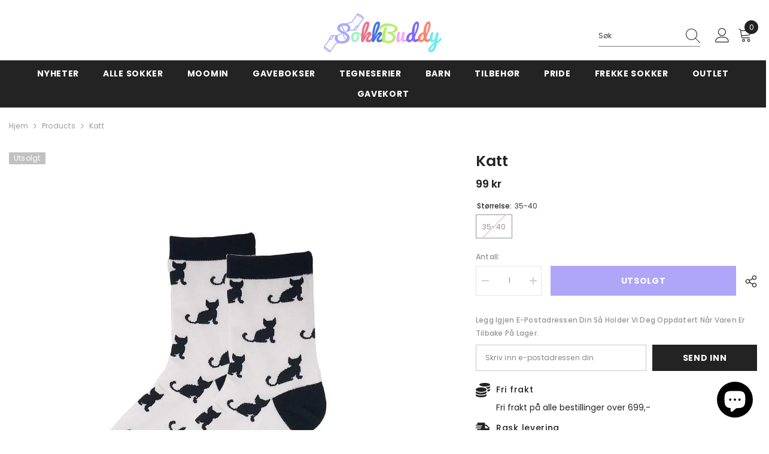

--- FILE ---
content_type: text/html; charset=utf-8
request_url: https://www.sokkbuddy.no/products/katt?variant=41664392069194&section_id=template--18734852669514__main
body_size: 11674
content:
<div id="shopify-section-template--18734852669514__main" class="shopify-section"><link href="//www.sokkbuddy.no/cdn/shop/t/47/assets/component-product.css?v=150942539386684726291767297014" rel="stylesheet" type="text/css" media="all" />
<link href="//www.sokkbuddy.no/cdn/shop/t/47/assets/component-price.css?v=113014100369699422931767297008" rel="stylesheet" type="text/css" media="all" />
<link href="//www.sokkbuddy.no/cdn/shop/t/47/assets/component-badge.css?v=58385199191654577521767296971" rel="stylesheet" type="text/css" media="all" />
<link href="//www.sokkbuddy.no/cdn/shop/t/47/assets/component-rte.css?v=131360998505457786651767297018" rel="stylesheet" type="text/css" media="all" />
<link href="//www.sokkbuddy.no/cdn/shop/t/47/assets/component-share.css?v=23553761141326501681767297020" rel="stylesheet" type="text/css" media="all" />
<link href="//www.sokkbuddy.no/cdn/shop/t/47/assets/component-tab.css?v=140244687997670630881767297026" rel="stylesheet" type="text/css" media="all" />
<link href="//www.sokkbuddy.no/cdn/shop/t/47/assets/component-product-form.css?v=22444863787356217611767297010" rel="stylesheet" type="text/css" media="all" />
<link href="//www.sokkbuddy.no/cdn/shop/t/47/assets/component-grid.css?v=14116691739327510611767296991" rel="stylesheet" type="text/css" media="all" />




    <style type="text/css">
    #ProductSection-template--18734852669514__main .productView-thumbnail .productView-thumbnail-link:after{
        padding-bottom: 148%;
    }

    #ProductSection-template--18734852669514__main .cursor-wrapper .counter {
        color: #191919;
    }

    #ProductSection-template--18734852669514__main .cursor-wrapper .counter #count-image:before {
        background-color: #191919;
    }

    #ProductSection-template--18734852669514__main .custom-cursor__inner .arrow:before,
    #ProductSection-template--18734852669514__main .custom-cursor__inner .arrow:after {
        background-color: #000000;
    }

    #ProductSection-template--18734852669514__main .tabs-contents .toggleLink,
    #ProductSection-template--18734852669514__main .tabs .tab .tab-title {
        font-size: 18px;
        font-weight: 600;
        text-transform: none;
        padding-top: 15px;
        padding-bottom: 15px;
    }

    

    

    @media (max-width: 1024px) {
        
    }

    @media (max-width: 550px) {
        #ProductSection-template--18734852669514__main .tabs-contents .toggleLink,
        #ProductSection-template--18734852669514__main .tabs .tab .tab-title {
            font-size: 16px;
        }
    }

    @media (max-width: 767px) {
        #ProductSection-template--18734852669514__main {
            padding-top: 0px;
            padding-bottom: 0px;
        }
        
        
        
    }

    @media (min-width: 1025px) {
        
    }

    @media (min-width: 768px) and (max-width: 1199px) {
        #ProductSection-template--18734852669514__main {
            padding-top: 0px;
            padding-bottom: 0px;
        }
    }

    @media (min-width: 1200px) {
        #ProductSection-template--18734852669514__main {
            padding-top: 0px;
            padding-bottom: 0px;
        }
    }
</style>
<script>
    window.product_inven_array_1606143410210 = {
        
            '41664392069194': '0',
        
    };

    window.selling_array_1606143410210 = {
        
            '41664392069194': 'deny',
        
    };

    window.subtotal = {
        show: false,
        style: 1,
        text: `Legg i handlekurv - [value]`
    };
  
    window.variant_image_group = true;
  
</script><div class="popup product-details product-default" data-section-id="template--18734852669514__main" data-section-type="product" id="ProductSection-template--18734852669514__main" data-has-combo="false" data-image-opo>
    
<div class="productView-moreItem moreItem-breadcrumb "
            style="--spacing-top: 10px;
            --spacing-bottom: 20px;
            --spacing-top-mb: 0px;
            --spacing-bottom-mb: 0px;
            --breadcrumb-bg:rgba(0,0,0,0);
            --breadcrumb-mb-bg: #f6f6f6;
            "
        >
            
                <div class="breadcrumb-bg">
            
                <div class="container-1770">
                    

<link href="//www.sokkbuddy.no/cdn/shop/t/47/assets/component-breadcrumb.css?v=20837817899444488451767296974" rel="stylesheet" type="text/css" media="all" /><breadcrumb-component class="breadcrumb-container style--line_clamp_1" data-collection-title="" data-collection-all="/collections/all">
        <nav class="breadcrumb breadcrumb-left" role="navigation" aria-label="breadcrumbs">
        <a class="link home-link" href="/">Hjem</a><span class="separate" aria-hidden="true"><svg xmlns="http://www.w3.org/2000/svg" viewBox="0 0 24 24"><path d="M 7.75 1.34375 L 6.25 2.65625 L 14.65625 12 L 6.25 21.34375 L 7.75 22.65625 L 16.75 12.65625 L 17.34375 12 L 16.75 11.34375 Z"></path></svg></span>
                <span>Katt</span><span class="observe-element" style="width: 1px; height: 1px; background: transparent; display: inline-block; flex-shrink: 0;"></span>
        </nav>
    </breadcrumb-component>
    <script type="text/javascript">
        if (typeof breadcrumbComponentDeclare == 'undefined') {
            class BreadcrumbComponent extends HTMLElement {
                constructor() {
                    super();
                    this.firstPostCollection();
                    this.getCollection();
                }

                connectedCallback() {
                    this.firstLink = this.querySelector('.link.home-link')
                    this.lastLink = this.querySelector('.observe-element')
                    this.classList.add('initialized');
                    this.initObservers();
                }

                static createHandler(position = 'first', breadcrumb = null) {
                    const handler = (entries, observer) => {
                        entries.forEach(entry => {
                            if (breadcrumb == null) return observer.disconnect();
                            if (entry.isIntersecting ) {
                                breadcrumb.classList.add(`disable-${position}`);
                            } else {
                                breadcrumb.classList.remove(`disable-${position}`);
                            }
                        })
                    }
                    return handler;
                }

                initObservers() {
                    const scrollToFirstHandler = BreadcrumbComponent.createHandler('first', this);
                    const scrollToLastHandler = BreadcrumbComponent.createHandler('last', this);
                    
                    this.scrollToFirstObserver = new IntersectionObserver(scrollToFirstHandler, { threshold: 1 });
                    this.scrollToLastObserver = new IntersectionObserver(scrollToLastHandler, { threshold: 0.6 });

                    this.scrollToFirstObserver.observe(this.firstLink);
                    this.scrollToLastObserver.observe(this.lastLink);
                }

                firstPostCollection() {
                    if (!document.body.matches('.template-collection')) return;
                    this.postCollection(true);
                    this.checkCollection();
                }

                postCollection(showCollection) {
                    const title = this.dataset.collectionTitle ? this.dataset.collectionTitle : "Products";
                    let collection = {name: title, url: window.location.pathname, show: showCollection};
                    localStorage.setItem('_breadcrumb_collection', JSON.stringify(collection));
                }

                checkCollection() {
                    document.addEventListener("click", (event) => {
                        const target = event.target;
                        if (!target.matches('.card-link')) return;
                        target.closest('.shopify-section[id*="product-grid"]') == null ? this.postCollection(false) : this.postCollection(true);
                    });
                }

                getCollection() {
                    if (!document.body.matches('.template-product')) return;
                    const collection = JSON.parse(localStorage.getItem('_breadcrumb_collection'));
                    let checkCollection = document.referrer.indexOf('/collections/') !== -1 && (new URL(document.referrer)).pathname == collection.url && collection && collection.show ? true : false;
                    const breadcrumb = `<a class="breadcrumb-collection animate--text" href="${checkCollection ? collection.url : this.dataset.collectionAll}">${checkCollection ? collection.name : "Products"}</a><span class="separate animate--text" aria-hidden="true"><svg xmlns="http://www.w3.org/2000/svg" viewBox="0 0 24 24"><path d="M 7.75 1.34375 L 6.25 2.65625 L 14.65625 12 L 6.25 21.34375 L 7.75 22.65625 L 16.75 12.65625 L 17.34375 12 L 16.75 11.34375 Z"></path></svg></span>`;
                    this.querySelectorAll('.separate')[0]?.insertAdjacentHTML("afterend", breadcrumb);
                }
            }   

            window.addEventListener('load', () => {
                customElements.define('breadcrumb-component', BreadcrumbComponent);
            })

            var breadcrumbComponentDeclare = BreadcrumbComponent;
        }
    </script>
                </div>
            
                </div>
            
        </div>
    
    <div class="container-1770 productView-container">
        <div class="productView halo-productView layout-4 positionMainImage--left productView-sticky" data-product-handle="katt"><div class="productView-top">
                    <div class="halo-productView-left productView-images clearfix" data-image-gallery><div class="productView-images-wrapper" data-video-popup>
                            <div class="productView-image-wrapper"><div class="productView-badge badge-left halo-productBadges halo-productBadges--left date-156234988 date1-1808 sale_badge_disable"
        data-text-sale-badge="Salg"
        
        data-new-badge-number="30"
    ><span class="badge sold-out-badge" aria-hidden="true">
                Utsolgt
            </span></div>
<div class="productView-nav style-2 image-fit-unset" 
                                    data-image-gallery-main
                                    data-arrows-desk="false"
                                    data-arrows-mobi="true"
                                    data-counter-mobi="true"
                                    data-media-count="2"
                                ><div class="productView-image productView-image-portrait filter-katt---sokkbuddy fit-unset" data-index="1">
                                                    <div class="productView-img-container product-single__media" data-media-id="1361668177954"
                                                        
                                                    >
                                                        <div 
                                                            class="media" 
                                                             
                                                            
                                                        >
                                                            <img id="product-featured-image-1361668177954"
                                                                srcset="//www.sokkbuddy.no/cdn/shop/products/product-image-827026082.jpg?v=1632849144"
                                                                src="//www.sokkbuddy.no/cdn/shop/products/product-image-827026082.jpg?v=1632849144"
                                                                data-src="//www.sokkbuddy.no/cdn/shop/products/product-image-827026082.jpg?v=1632849144"
                                                                alt="Katt - SokkBuddy"
                                                                sizes="(min-width: 2000px) 1500px, (min-width: 1200px) 1200px, (min-width: 768px) calc((100vw - 30px) / 2), calc(100vw - 20px)"
                                                                width="1000"
                                                                height="1000"
                                                                data-sizes="auto"
                                                                data-main-image
                                                                data-index="1"
                                                                data-cursor-image
                                                                
                                                            /></div>
                                                    </div>
                                                </div><div class="productView-image productView-image-portrait filter-katt fit-unset" data-index="2">
                                                    <div class="productView-img-container product-single__media" data-media-id="24556758892618"
                                                        
                                                    >
                                                        <div 
                                                            class="media" 
                                                             
                                                            
                                                        >
                                                            <img id="product-featured-image-24556758892618"
                                                                data-srcset="//www.sokkbuddy.no/cdn/shop/files/Modeager-Brand-Japan-Harajuku-Pig-Flamingo-Dinosaur-Cat-Fox-Animals-Women-Socks-Kawaii-Cute-Women-Cartoon.jpg_Q90.jpg__2.webp?v=1730241853"
                                                                
                                                                data-src="//www.sokkbuddy.no/cdn/shop/files/Modeager-Brand-Japan-Harajuku-Pig-Flamingo-Dinosaur-Cat-Fox-Animals-Women-Socks-Kawaii-Cute-Women-Cartoon.jpg_Q90.jpg__2.webp?v=1730241853"
                                                                alt=""
                                                                sizes="(min-width: 2000px) 1500px, (min-width: 1200px) 1200px, (min-width: 768px) calc((100vw - 30px) / 2), calc(100vw - 20px)"
                                                                width="1000"
                                                                height="1000"
                                                                data-sizes="auto"
                                                                data-main-image
                                                                data-index="2"
                                                                data-cursor-image
                                                                class="lazyload" loading="lazy"
                                                            /><span class="data-lazy-loading"></span></div>
                                                    </div>
                                                </div></div><div class="productView-videoPopup"></div></div></div>
                    </div>
                    <div class="halo-productView-right productView-details clearfix">
                        <div class="productView-product clearfix"><div class="productView-moreItem"
                                            style="--spacing-top: 0px;
                                            --spacing-bottom: 10px"
                                        >
                                            <h1 class="productView-title" style="--color-title: #232323;--fontsize-text: 25px;--fontsize-mb-text: 18px;"><span>Katt</span></h1>
                                        </div>
                                        <div class="productView-moreItem"
                                            style="--spacing-top: 0px;
                                            --spacing-bottom: 17px;
                                            --fontsize-text: 18px"
                                        >
                                            
                                                <div class="productView-price no-js-hidden clearfix" id="product-price-1606143410210"><div class="price price--medium price--sold-out ">
    <dl><div class="price__regular"><dd class="price__last"><span class="price-item price-item--regular"><span class=money> 99 kr </span></span></dd>
        </div>
        <div class="price__sale"><dd class="price__compare" data-compare="9900"><s class="price-item price-item--regular"><span class=money> 99 kr </span></s></dd><dd class="price__last" data-last="9900"><span class="price-item price-item--sale"><span class=money> 99 kr </span></span></dd></div>
        <small class="unit-price caption hidden">
            <dt class="visually-hidden">Enhetspris</dt>
            <dd class="price__last"><span></span><span aria-hidden="true">/</span><span class="visually-hidden">&nbsp;per&nbsp;</span><span></span></dd>
        </small>
    </dl>
</div>
</div>
                                        </div>


                                            <div class="productView-moreItem productView-moreItem-product-variant"
                                                style="--spacing-top: 0px;
                                                --spacing-bottom: 0px"
                                            ><div class="productView-options" style="--color-border: #e6e6e6" data-lang="nb" data-default-lang="no"><div class="productView-variants halo-productOptions" id="product-option-1606143410210"  data-type="button"><variant-radios class="no-js-hidden product-option has-default" data-product="1606143410210" data-section="template--18734852669514__main" data-url="/products/katt"><fieldset class="js product-form__input clearfix" data-product-attribute="set-rectangle" data-option-index="0">
                            <legend class="form__label">
                                Størrelse:
                                <span data-header-option>
                                    35-40
                                </span>
                            </legend><input class="product-form__radio" type="radio" id="option-1606143410210-Størrelse-0"
                                        name="Størrelse"
                                        value="35-40"
                                        checked
                                        
                                        data-variant-id="41664392069194"
                                    ><label class="product-form__label soldout" for="option-1606143410210-Størrelse-0" data-variant-id="41664392069194">
                                            <span class="text">35-40</span>
                                        </label></fieldset><script type="application/json">
                        [{"id":41664392069194,"title":"35-40","option1":"35-40","option2":null,"option3":null,"sku":"C287","requires_shipping":true,"taxable":true,"featured_image":{"id":4511374409762,"product_id":1606143410210,"position":1,"created_at":"2018-11-14T19:43:51+01:00","updated_at":"2021-09-28T19:12:24+02:00","alt":"Katt - SokkBuddy","width":1000,"height":1000,"src":"\/\/www.sokkbuddy.no\/cdn\/shop\/products\/product-image-827026082.jpg?v=1632849144","variant_ids":[41664392069194]},"available":false,"name":"Katt - 35-40","public_title":"35-40","options":["35-40"],"price":9900,"weight":30,"compare_at_price":9900,"inventory_quantity":0,"inventory_management":"shopify","inventory_policy":"deny","barcode":null,"featured_media":{"alt":"Katt - SokkBuddy","id":1361668177954,"position":1,"preview_image":{"aspect_ratio":1.0,"height":1000,"width":1000,"src":"\/\/www.sokkbuddy.no\/cdn\/shop\/products\/product-image-827026082.jpg?v=1632849144"}},"requires_selling_plan":false,"selling_plan_allocations":[]}]
                    </script>
                </variant-radios></div>
        <noscript>
            <div class="product-form__input">
                <label class="form__label" for="Variants-template--18734852669514__main">
                    Produkt varianter
                </label>
                <div class="select">
                <select name="id" id="Variants-template--18734852669514__main" class="select__select" form="product-form"><option
                            selected="selected"
                            disabled
                            value="41664392069194"
                        >
                            35-40
 - Utsolgt
                            -  99 kr 
                        </option></select>
            </div>
          </div>
        </noscript></div>
                                            </div>
                                        

                                            <div class="productView-moreItem"
                                                style="--spacing-top: 0px;
                                                --spacing-bottom: 15px"
                                            >
                                                <div class="productView-buttons"><form method="post" action="/cart/add" id="product-form-installment-1606143410210" accept-charset="UTF-8" class="installment caption-large" enctype="multipart/form-data"><input type="hidden" name="form_type" value="product" /><input type="hidden" name="utf8" value="✓" /><input type="hidden" name="id" value="41664392069194">
        
<input type="hidden" name="product-id" value="1606143410210" /><input type="hidden" name="section-id" value="template--18734852669514__main" /></form><product-form class="productView-form product-form"><form method="post" action="/cart/add" id="product-form-1606143410210" accept-charset="UTF-8" class="form" enctype="multipart/form-data" novalidate="novalidate" data-type="add-to-cart-form"><input type="hidden" name="form_type" value="product" /><input type="hidden" name="utf8" value="✓" /><div class="productView-group"><div class="pvGroup-row"><quantity-input class="productView-quantity quantity__group quantity__group--1 quantity__style--1 clearfix">
	    <label class="form-label quantity__label" for="quantity-1606143410210">
	        Antall:
	    </label>
	    <div class="quantity__container">
		    <button type="button" name="minus" class="minus btn-quantity">
		    	<span class="visually-hidden">Senk antallet av Katt</span>
		    </button>
		    <input class="form-input quantity__input" type="number" name="quantity" min="1" value="1" inputmode="numeric" pattern="[0-9]*" id="quantity-1606143410210" data-product="1606143410210" data-price="9900">
		    <button type="button" name="plus" class="plus btn-quantity">
		    	<span class="visually-hidden">Øk antallet av Katt</span>
		    </button>
	    </div>
	</quantity-input>
<div class="productView-groupTop">
                        <div class="productView-action productView-action-2" style="--atc-color: #ffffff;--atc-bg-color: #7b6af6;--atc-border-color: #7b6af6;--atc-color-hover: #ffffff;--atc-bg-color-hover: #9a8ff8;--atc-border-color-hover: #9a8ff8">
                            <input type="hidden" name="id" value="41664392069194">
                            <div class="product-form__buttons"><button type="submit" name="add" data-btn-addToCart class="product-form__submit button" id="product-add-to-cart" disabled>Utsolgt</button></div>
                        </div><share-button class="share-button halo-socialShare productView-share style-2"><div class="share-content">
            <button class="share-button__button button"><svg class="icon" viewBox="0 0 227.216 227.216"><path d="M175.897,141.476c-13.249,0-25.11,6.044-32.98,15.518l-51.194-29.066c1.592-4.48,2.467-9.297,2.467-14.317c0-5.019-0.875-9.836-2.467-14.316l51.19-29.073c7.869,9.477,19.732,15.523,32.982,15.523c23.634,0,42.862-19.235,42.862-42.879C218.759,19.229,199.531,0,175.897,0C152.26,0,133.03,19.229,133.03,42.865c0,5.02,0.874,9.838,2.467,14.319L84.304,86.258c-7.869-9.472-19.729-15.514-32.975-15.514c-23.64,0-42.873,19.229-42.873,42.866c0,23.636,19.233,42.865,42.873,42.865c13.246,0,25.105-6.042,32.974-15.513l51.194,29.067c-1.593,4.481-2.468,9.3-2.468,14.321c0,23.636,19.23,42.865,42.867,42.865c23.634,0,42.862-19.23,42.862-42.865C218.759,160.71,199.531,141.476,175.897,141.476z M175.897,15c15.363,0,27.862,12.5,27.862,27.865c0,15.373-12.499,27.879-27.862,27.879c-15.366,0-27.867-12.506-27.867-27.879C148.03,27.5,160.531,15,175.897,15z M51.33,141.476c-15.369,0-27.873-12.501-27.873-27.865c0-15.366,12.504-27.866,27.873-27.866c15.363,0,27.861,12.5,27.861,27.866C79.191,128.975,66.692,141.476,51.33,141.476z M175.897,212.216c-15.366,0-27.867-12.501-27.867-27.865c0-15.37,12.501-27.875,27.867-27.875c15.363,0,27.862,12.505,27.862,27.875C203.759,199.715,191.26,212.216,175.897,212.216z"></path></svg> <span>Del</span></button>
            <div class="share-button__fallback">
                <div class="share-header">
                    <h2 class="share-title"><span>Del</span></h2>
                    <button type="button" class="share-button__close" aria-label="Lukk"><svg xmlns="http://www.w3.org/2000/svg" viewBox="0 0 48 48" ><path d="M 38.982422 6.9707031 A 2.0002 2.0002 0 0 0 37.585938 7.5859375 L 24 21.171875 L 10.414062 7.5859375 A 2.0002 2.0002 0 0 0 8.9785156 6.9804688 A 2.0002 2.0002 0 0 0 7.5859375 10.414062 L 21.171875 24 L 7.5859375 37.585938 A 2.0002 2.0002 0 1 0 10.414062 40.414062 L 24 26.828125 L 37.585938 40.414062 A 2.0002 2.0002 0 1 0 40.414062 37.585938 L 26.828125 24 L 40.414062 10.414062 A 2.0002 2.0002 0 0 0 38.982422 6.9707031 z"/></svg><span>Lukk</span></button>
                </div>
                <div class="wrapper-content">
                    <label class="form-label">Kopier link</label>
                    <div class="share-group">
                        <div class="form-field">
                            <input type="text" class="field__input" id="url" value="https://www.sokkbuddy.no/products/katt" placeholder="Link" data-url="https://www.sokkbuddy.no/products/katt" onclick="this.select();" readonly>
                            <label class="field__label hiddenLabels" for="url">Link</label>
                        </div>
                        <button class="button button--primary button-copy"><svg class="icon icon-clipboard" width="11" height="13" fill="none" xmlns="http://www.w3.org/2000/svg" aria-hidden="true" focusable="false"><path fill-rule="evenodd" clip-rule="evenodd" d="M2 1a1 1 0 011-1h7a1 1 0 011 1v9a1 1 0 01-1 1V1H2zM1 2a1 1 0 00-1 1v9a1 1 0 001 1h7a1 1 0 001-1V3a1 1 0 00-1-1H1zm0 10V3h7v9H1z" fill="currentColor"/></svg>
 Kopier link</button>
                    </div>
                    <span id="ShareMessage-1606143410210" class="share-button__message hidden" role="status" aria-hidden="true">Link kopiert!</span><div class="share_toolbox clearfix"><label class="form-label">Del</label> <ul class="social-share"><li class="social-share__item"><a class="facebook" href="https://www.facebook.com/sharer/sharer.php?u=https://www.sokkbuddy.no/products/katt" title='Facebook' data-no-instant rel="noopener noreferrer nofollow" target="_blank"><svg aria-hidden="true" focusable="false" role="presentation" xmlns="http://www.w3.org/2000/svg" viewBox="0 0 320 512" class="icon icon-facebook"><path d="M279.14 288l14.22-92.66h-88.91v-60.13c0-25.35 12.42-50.06 52.24-50.06h40.42V6.26S260.43 0 225.36 0c-73.22 0-121.08 44.38-121.08 124.72v70.62H22.89V288h81.39v224h100.17V288z"></path></svg></a></li><li class="social-share__item"><a class="twitter" href="http://twitter.com/share?text=Katt&amp;url=https://www.sokkbuddy.no/products/katt" title='Twitter' data-no-instant rel="noopener noreferrer nofollow" target="_blank"><svg aria-hidden="true" focusable="false" role="presentation" class="icon icon-twitter" viewBox="0 0 35 35">
<path d="M20.3306 15.2794L31.4059 3H28.7809L19.1669 13.6616L11.4844 3H2.625L14.2406 19.124L2.625 32H5.25L15.4044 20.7397L23.5178 32H32.3772L20.3306 15.2794ZM16.7366 19.2649L15.5597 17.6595L6.195 4.885H10.2266L17.7822 15.1945L18.9591 16.7999L28.7831 30.202H24.7516L16.7366 19.2649Z"></path>
</svg>
</a></li><li class="social-share__item"><a class="pinterest" href="http://pinterest.com/pin/create/button/?url=https://www.sokkbuddy.no/products/katt&amp;media=http://www.sokkbuddy.no/cdn/shop/products/product-image-827026082.jpg?crop=center&height=1024&v=1632849144&width=1024&amp;description=Katt" title='Pinterest' data-no-instant rel="noopener noreferrer nofollow" target="_blank"><svg aria-hidden="true" focusable="false" role="presentation" class="icon icon-pinterest" viewBox="0 0 17 18"><path d="M8.48.58a8.42 8.42 0 015.9 2.45 8.42 8.42 0 011.33 10.08 8.28 8.28 0 01-7.23 4.16 8.5 8.5 0 01-2.37-.32c.42-.68.7-1.29.85-1.8l.59-2.29c.14.28.41.52.8.73.4.2.8.31 1.24.31.87 0 1.65-.25 2.34-.75a4.87 4.87 0 001.6-2.05 7.3 7.3 0 00.56-2.93c0-1.3-.5-2.41-1.49-3.36a5.27 5.27 0 00-3.8-1.43c-.93 0-1.8.16-2.58.48A5.23 5.23 0 002.85 8.6c0 .75.14 1.41.43 1.98.28.56.7.96 1.27 1.2.1.04.19.04.26 0 .07-.03.12-.1.15-.2l.18-.68c.05-.15.02-.3-.11-.45a2.35 2.35 0 01-.57-1.63A3.96 3.96 0 018.6 4.8c1.09 0 1.94.3 2.54.89.61.6.92 1.37.92 2.32 0 .8-.11 1.54-.33 2.21a3.97 3.97 0 01-.93 1.62c-.4.4-.87.6-1.4.6-.43 0-.78-.15-1.06-.47-.27-.32-.36-.7-.26-1.13a111.14 111.14 0 01.47-1.6l.18-.73c.06-.26.09-.47.09-.65 0-.36-.1-.66-.28-.89-.2-.23-.47-.35-.83-.35-.45 0-.83.2-1.13.62-.3.41-.46.93-.46 1.56a4.1 4.1 0 00.18 1.15l.06.15c-.6 2.58-.95 4.1-1.08 4.54-.12.55-.16 1.2-.13 1.94a8.4 8.4 0 01-5-7.65c0-2.3.81-4.28 2.44-5.9A8.04 8.04 0 018.48.57z"></svg>
</a></li><li class="social-share__item"><a class="tumblr" href="//tumblr.com/widgets/share/tool?canonicalUrl=https://www.sokkbuddy.no/products/katt" title='Tumblr' data-no-instant rel="noopener noreferrer nofollow" data-content="http://www.sokkbuddy.no/cdn/shop/products/product-image-827026082.jpg?crop=center&height=1024&v=1632849144&width=1024" target="_blank"><svg aria-hidden="true" focusable="false" role="presentation" class="icon icon-tumblr" viewBox="0 0 91 161"><path fill-rule="evenodd" d="M64 160.3c-24 0-42-12.3-42-41.8V71.3H.3V45.7c24-6.2 34-26.9 35.2-44.7h24.9v40.5h29v29.8h-29v41.1c0 12.3 6.2 16.6 16.1 16.6h14v31.3H64"></svg>
</a></li><li class="social-share__item"><a class="telegram" href="https://telegram.me/share/url?url=https://www.sokkbuddy.no/products/katt" title='Telegram' data-no-instant rel="nofollow" target="_blank"><svg class="icon icon-telegram" role="presentation" viewBox="0 0 496 512"><path d="M248,8C111.033,8,0,119.033,0,256S111.033,504,248,504,496,392.967,496,256,384.967,8,248,8ZM362.952,176.66c-3.732,39.215-19.881,134.378-28.1,178.3-3.476,18.584-10.322,24.816-16.948,25.425-14.4,1.326-25.338-9.517-39.287-18.661-21.827-14.308-34.158-23.215-55.346-37.177-24.485-16.135-8.612-25,5.342-39.5,3.652-3.793,67.107-61.51,68.335-66.746.153-.655.3-3.1-1.154-4.384s-3.59-.849-5.135-.5q-3.283.746-104.608,69.142-14.845,10.194-26.894,9.934c-8.855-.191-25.888-5.006-38.551-9.123-15.531-5.048-27.875-7.717-26.8-16.291q.84-6.7,18.45-13.7,108.446-47.248,144.628-62.3c68.872-28.647,83.183-33.623,92.511-33.789,2.052-.034,6.639.474,9.61,2.885a10.452,10.452,0,0,1,3.53,6.716A43.765,43.765,0,0,1,362.952,176.66Z"></path></svg></a></li><li class="social-share__item"><a class="email" href="mailto:?subject=Katt&amp;body=https://www.sokkbuddy.no/products/katt" title='Email' data-no-instant rel="noopener noreferrer nofollow" target="_blank"><svg xmlns="http://www.w3.org/2000/svg" viewBox="0 0 24 24" aria-hidden="true" focusable="false" role="presentation" class="icon icon-mail"><path d="M 1 3 L 1 5 L 1 18 L 3 18 L 3 5 L 19 5 L 19 3 L 3 3 L 1 3 z M 5 7 L 5 7.1777344 L 14 12.875 L 23 7.125 L 23 7 L 5 7 z M 23 9.2832031 L 14 15 L 5 9.4160156 L 5 21 L 14 21 L 14 17 L 17 17 L 17 14 L 23 14 L 23 9.2832031 z M 19 16 L 19 19 L 16 19 L 16 21 L 19 21 L 19 24 L 21 24 L 21 21 L 24 21 L 24 19 L 21 19 L 21 16 L 19 16 z"/></svg></a></li></ul></div></div>
            </div>
        </div></share-button><script src="//www.sokkbuddy.no/cdn/shop/t/47/assets/share.js?v=88463739455357580461767297066" defer="defer"></script>
</div>
                </div></div><input type="hidden" name="product-id" value="1606143410210" /><input type="hidden" name="section-id" value="template--18734852669514__main" /></form></product-form><div class="productView-notifyMe  halo-notifyMe" >
            <form method="post" action="/contact#ContactForm-notifyMe-product-productView-notify-form-1606143410210" id="ContactForm-notifyMe-product-productView-notify-form-1606143410210" accept-charset="UTF-8" class="notifyMe-form contact-form"><input type="hidden" name="form_type" value="contact" /><input type="hidden" name="utf8" value="✓" /><input type="hidden" name="contact[Form]" value="Påminn meg"/>
    <input type="hidden" class="halo-notify-product-site" name="contact[Shop name]" value="SokkBuddy"/>
    <input type="hidden" class="halo-notify-product-site-url" name="contact[Link]" value="https://www.sokkbuddy.no"/>
    <input type="hidden" class="halo-notify-product-title" name="contact[Product title]" value="Katt" />
    <input type="hidden" class="halo-notify-product-link" name="contact[Product URL]" value="https://www.sokkbuddy.no/products/katt"/>
    <input type="hidden" class="halo-notify-product-variant" name="contact[Product variant]" value="35-40"/>

    <div class="form-field">
        <label class="form-label" for="halo-notify-email1606143410210">Legg igjen e-postadressen din så holder vi deg oppdatert når varen er tilbake på lager.</label>
        <input class="form-input form-input-placeholder" type="email" name="contact[email]" required id="halo-notify-email1606143410210" placeholder="Skriv inn e-postadressen din">
        <button type="submit" class="button button-1" id="halo-btn-notify1606143410210" data-button-message="notifyMe">Send inn</button>
    </div></form><div class="notifyMe-text"></div>
        </div></div>
                                            </div>
                                        
<div class="productView-moreItem"
                                            style="--spacing-top: 5px;
                                            --spacing-bottom: 5px;"
                                        >
                                            <div class="product-customInformation text-left disabled" data-custom-information><div class="product-customInformation__icon">
            <svg xmlns="http://www.w3.org/2000/svg" viewbox="0 0 512 512"><!--!Font Awesome Free 6.7.2 by @fontawesome - https://fontawesome.com License - https://fontawesome.com/license/free Copyright 2025 Fonticons, Inc.--><path d="M0 405.3V448c0 35.3 86 64 192 64s192-28.7 192-64v-42.7C342.7 434.4 267.2 448 192 448S41.3 434.4 0 405.3zM320 128c106 0 192-28.7 192-64S426 0 320 0 128 28.7 128 64s86 64 192 64zM0 300.4V352c0 35.3 86 64 192 64s192-28.7 192-64v-51.6c-41.3 34-116.9 51.6-192 51.6S41.3 334.4 0 300.4zm416 11c57.3-11.1 96-31.7 96-55.4v-42.7c-23.2 16.4-57.3 27.6-96 34.5v63.6zM192 160C86 160 0 195.8 0 240s86 80 192 80 192-35.8 192-80-86-80-192-80zm219.3 56.3c60-10.8 100.7-32 100.7-56.3v-42.7c-35.5 25.1-96.5 38.6-160.7 41.8 29.5 14.3 51.2 33.5 60 57.2z"></path></svg>
        </div><div class="product-customInformation__content"><div class="product__text title"  
                    style="--fontsize-text:14px;
                    --color-title: #232323"
                >
                    <h2 class="title">Fri frakt</h2></div><div class="product__text des"  
                    style="--fontsize-text:14px;
                    --color-des: #232323"
                >
                    <p>Fri frakt på alle bestillinger over 699,-</p>
                </div></div></div>
                                        </div><div class="productView-moreItem"
                                            style="--spacing-top: 5px;
                                            --spacing-bottom: 5px;"
                                        >
                                            <div class="product-customInformation text-left disabled" data-custom-information><div class="product-customInformation__icon">
            <svg xmlns="http://www.w3.org/2000/svg" viewbox="0 0 640 512"><!--!Font Awesome Free 6.7.2 by @fontawesome - https://fontawesome.com License - https://fontawesome.com/license/free Copyright 2025 Fonticons, Inc.--><path d="M624 352h-16V243.9c0-12.7-5.1-24.9-14.1-33.9L494 110.1c-9-9-21.2-14.1-33.9-14.1H416V48c0-26.5-21.5-48-48-48H112C85.5 0 64 21.5 64 48v48H8c-4.4 0-8 3.6-8 8v16c0 4.4 3.6 8 8 8h272c4.4 0 8 3.6 8 8v16c0 4.4-3.6 8-8 8H40c-4.4 0-8 3.6-8 8v16c0 4.4 3.6 8 8 8h208c4.4 0 8 3.6 8 8v16c0 4.4-3.6 8-8 8H8c-4.4 0-8 3.6-8 8v16c0 4.4 3.6 8 8 8h208c4.4 0 8 3.6 8 8v16c0 4.4-3.6 8-8 8H64v128c0 53 43 96 96 96s96-43 96-96h128c0 53 43 96 96 96s96-43 96-96h48c8.8 0 16-7.2 16-16v-32c0-8.8-7.2-16-16-16zM160 464c-26.5 0-48-21.5-48-48s21.5-48 48-48 48 21.5 48 48-21.5 48-48 48zm320 0c-26.5 0-48-21.5-48-48s21.5-48 48-48 48 21.5 48 48-21.5 48-48 48zm80-208H416V144h44.1l99.9 99.9V256z"></path></svg>
        </div><div class="product-customInformation__content"><div class="product__text title"  
                    style="--fontsize-text:14px;
                    --color-title: #232323"
                >
                    <h2 class="title">Rask levering</h2></div><div class="product__text des"  
                    style="--fontsize-text:14px;
                    --color-des: #232323"
                >
                    <p>Alle bestillinger sendes med Posten</p>
                </div></div></div>
                                        </div><div class="productView-moreItem"
                                            style="--spacing-top: 5px;
                                            --spacing-bottom: 0px;"
                                        >
                                            <div class="product-customInformation text-left disabled" data-custom-information><div class="product-customInformation__icon">
            <svg xmlns="http://www.w3.org/2000/svg" viewbox="0 0 384 512"><!--!Font Awesome Free 6.7.2 by @fontawesome - https://fontawesome.com License - https://fontawesome.com/license/free Copyright 2025 Fonticons, Inc.--><path d="M172.3 501.7C27 291 0 269.4 0 192 0 86 86 0 192 0s192 86 192 192c0 77.4-27 99-172.3 309.7-9.5 13.8-29.9 13.8-39.5 0zM192 272c44.2 0 80-35.8 80-80s-35.8-80-80-80-80 35.8-80 80 35.8 80 80 80z"></path></svg>
        </div><div class="product-customInformation__content"><div class="product__text title"  
                    style="--fontsize-text:14px;
                    --color-title: #232323"
                >
                    <h2 class="title">Norsk nettbutikk</h2></div><div class="product__text des"  
                    style="--fontsize-text:14px;
                    --color-des: #232323"
                >
                    Alle bestillinger sendes fra vårt lager utenfor Oslo
                </div></div></div>
                                        </div><div class="productView-moreItem"
                                                style="--spacing-top: 20px;
                                                --spacing-bottom: 0px"
                                            >
                                                <div class="productView-securityImage"><ul class="list-unstyled clearfix"><li><img srcset="//www.sokkbuddy.no/cdn/shop/files/Vipps-logo_80px.png?v=1759664649" src="//www.sokkbuddy.no/cdn/shop/files/Vipps-logo_80px.png?v=1759664649" loading="lazy" alt="SokkBuddy"></li><li><img srcset="//www.sokkbuddy.no/cdn/shop/files/Klarna_Payment_Badge_80px.png?v=1759664661" src="//www.sokkbuddy.no/cdn/shop/files/Klarna_Payment_Badge_80px.png?v=1759664661" loading="lazy" alt="SokkBuddy"></li><li><img srcset="//www.sokkbuddy.no/cdn/shop/files/PayPal_80px.png?v=1759664639" src="//www.sokkbuddy.no/cdn/shop/files/PayPal_80px.png?v=1759664639" loading="lazy" alt="SokkBuddy"></li><li><img srcset="//www.sokkbuddy.no/cdn/shop/files/Posten-Norge-Logo_80px.png?v=1759664626" src="//www.sokkbuddy.no/cdn/shop/files/Posten-Norge-Logo_80px.png?v=1759664626" loading="lazy" alt="SokkBuddy"></li></ul></div>
                                            </div><product-tab class="productView-tab layout-vertical halo-product-tab" data-vertical="false" data-vertical-mobile="false"><div class="tabs-contents tabs-contents-vertical clearfix halo-text-format"><div class="tab-content is-active" id="tab-beskrivelse">
					<div class="toggle-title">
		                <a class="toggleLink popup-mobile is-open" data-collapsible href="#tab-beskrivelse-mobile">
		                    <span class="text">
		                        Beskrivelse
		                    </span>
		                    	
			                    <span class="icon-dropdown">
			                    	
			                    		<svg xmlns="http://www.w3.org/2000/svg" xmlns:xlink="http://www.w3.org/1999/xlink" viewBox="0 0 330 330"><path id="XMLID_225_" d="M325.607,79.393c-5.857-5.857-15.355-5.858-21.213,0.001l-139.39,139.393L25.607,79.393  c-5.857-5.857-15.355-5.858-21.213,0.001c-5.858,5.858-5.858,15.355,0,21.213l150.004,150c2.813,2.813,6.628,4.393,10.606,4.393  s7.794-1.581,10.606-4.394l149.996-150C331.465,94.749,331.465,85.251,325.607,79.393z"/></svg>
			                    	
			                    </span>	
		                    
		                </a>
		            </div>
		            <div class="toggle-content is-active popup-mobile" id="tab-beskrivelse-mobile" product-description-tab data-product-description-1606143410210><div class="tab-popup-header">
								<h5>
									<span class="text">Beskrivelse</span>
								</h5>
								<a class="pdViewTab-close pdViewTab-close-mobile" role="link" aria-disabled="true">x</a>
							</div>
							<div class="tab-popup-content"><p>Hvite og svarte sokker med motiv av katter. Sokkene er myke og behagelige, og passer til enhver anledning. </p>
<p><span style="color: #000000; font-family: 'Helvetica Neue', Helvetica, Arial, sans-serif; font-size: 15px;"></span><span style="color: #000000; font-family: 'Helvetica Neue', Helvetica, Arial, sans-serif; font-size: 15px; font-weight: 600;">Antall:</span><span style="color: #000000; font-family: 'Helvetica Neue', Helvetica, Arial, sans-serif; font-size: 15px;"> 1 par<br></span><span style="color: #000000; font-family: 'Helvetica Neue', Helvetica, Arial, sans-serif; font-size: 15px; font-weight: 600;">Høyde:</span><span style="color: #000000; font-family: 'Helvetica Neue', Helvetica, Arial, sans-serif; font-size: 15px;"> Lav<br></span><span style="color: #000000; font-family: 'Helvetica Neue', Helvetica, Arial, sans-serif; font-size: 15px; font-weight: 600;">Tykkelse:</span><span style="color: #000000; font-family: 'Helvetica Neue', Helvetica, Arial, sans-serif; font-size: 15px;"> Standard</span><span style="color: #000000; font-family: 'Helvetica Neue', Helvetica, Arial, sans-serif; font-size: 15px;"><br></span><span style="color: #000000; font-family: 'Helvetica Neue', Helvetica, Arial, sans-serif; font-size: 15px; font-weight: 600;">Materiale: </span><span style="color: rgb(0, 0, 0); font-family: 'Helvetica Neue', Helvetica, Arial, sans-serif; font-size: 15px;">85% </span><span style="color: rgb(0, 0, 0); font-family: 'Helvetica Neue', Helvetica, Arial, sans-serif; font-size: 15px;">Bomull, 10% Polyester, 5% Spandex</span></p></div></div></div><div class="tab-content" id="tab-levering">
					<div class="toggle-title">
		                <a class="toggleLink popup-mobile" data-collapsible href="#tab-levering-mobile">
		                    <span class="text">
		                        Levering
		                    </span>
		                    	
			                    <span class="icon-dropdown">
			                    	
			                    		<svg xmlns="http://www.w3.org/2000/svg" xmlns:xlink="http://www.w3.org/1999/xlink" viewBox="0 0 330 330"><path id="XMLID_225_" d="M325.607,79.393c-5.857-5.857-15.355-5.858-21.213,0.001l-139.39,139.393L25.607,79.393  c-5.857-5.857-15.355-5.858-21.213,0.001c-5.858,5.858-5.858,15.355,0,21.213l150.004,150c2.813,2.813,6.628,4.393,10.606,4.393  s7.794-1.581,10.606-4.394l149.996-150C331.465,94.749,331.465,85.251,325.607,79.393z"/></svg>
			                    	
			                    </span>	
		                    
		                </a>
		            </div>
		            <div class="toggle-content popup-mobile" id="tab-levering-mobile"><div class="tab-popup-header">
								<h5>
									<span class="text">Levering</span>
								</h5>
								<a class="pdViewTab-close pdViewTab-close-mobile" role="link" aria-disabled="true">x</a>
							</div>
							<div class="tab-popup-content"><p>Alle våre pakker sendes med Posten. Leveringstid er ca. 2-5 arbeidsdager (man-fre). Forsinkelser kan forekomme i høytider.</p><p></p>

<p>Hvis det ikke er plass i postkassen din vil du få beskjed fra oss og/eller posten om at du kan hente pakken på ditt nærmeste postkontor eller post i butikk. Pakken din kan spores og du vil få en mail med en link, slik at du kan følge med på hvor pakken din befinner seg. </p><p></p></div></div></div></div>
</product-tab>
<script src="//www.sokkbuddy.no/cdn/shop/t/47/assets/tabs.js?v=72401293472139164061767297068" defer="defer"></script>
<script src="//www.sokkbuddy.no/cdn/shop/t/47/assets/halo-faqs.js?v=57547081618209347951767297039" defer="defer"></script>

</div>
                    </div>
                </div>
<link href="//www.sokkbuddy.no/cdn/shop/t/47/assets/component-sticky-add-to-cart.css?v=65206619997115728701767297025" rel="stylesheet" type="text/css" media="all" />
                    <sticky-add-to-cart class="productView-stickyCart style-1 subtotal-1" data-sticky-add-to-cart>
    <div class="container-1770">
        <a href="javascript:void(0)" class="sticky-product-close close" data-close-sticky-add-to-cart>
            <svg xmlns="http://www.w3.org/2000/svg" viewBox="0 0 48 48" ><path d="M 38.982422 6.9707031 A 2.0002 2.0002 0 0 0 37.585938 7.5859375 L 24 21.171875 L 10.414062 7.5859375 A 2.0002 2.0002 0 0 0 8.9785156 6.9804688 A 2.0002 2.0002 0 0 0 7.5859375 10.414062 L 21.171875 24 L 7.5859375 37.585938 A 2.0002 2.0002 0 1 0 10.414062 40.414062 L 24 26.828125 L 37.585938 40.414062 A 2.0002 2.0002 0 1 0 40.414062 37.585938 L 26.828125 24 L 40.414062 10.414062 A 2.0002 2.0002 0 0 0 38.982422 6.9707031 z"/></svg>
        </a>
        <div class="sticky-product-wrapper">
            <div class="sticky-product clearfix"><div class="sticky-left">
                    <div class="sticky-image" data-image-sticky-add-to-cart>
                        <img srcset="//www.sokkbuddy.no/cdn/shop/products/product-image-827026082_1200x.jpg?v=1632849144" src="//www.sokkbuddy.no/cdn/shop/products/product-image-827026082_1200x.jpg?v=1632849144" alt="Katt - SokkBuddy" sizes="1200px" loading="lazy">
                    </div>
                    
                        <div class="sticky-info"><h4 class="sticky-title">
                                Katt
                            </h4>
                            
                                
                                
                                <div class="sticky-price">
                                    
                                    <span class="money-subtotal"><span class=money> 99 kr </span></span>
                                </div>
                            
                        </div>
                    
                </div>
                <div class="sticky-right sticky-content">
                    
<div class="sticky-actions sticky-actions-2"><form method="post" action="/cart/add" id="product-form-sticky-1606143410210" accept-charset="UTF-8" class="form" enctype="multipart/form-data" novalidate="novalidate" data-type="add-to-cart-form"><input type="hidden" name="form_type" value="product" /><input type="hidden" name="utf8" value="✓" />
<div class="sticky-actions-row"><input type="hidden" name="id" value="41664392069194"><button
                                        type="submit"
                                        name="add"
                                        data-btn-addToCart
                                        class="product-form__submit button button--primary"
                                        id="product-sticky-add-to-cart"
                                        disabled
                                    >
                                        Utsolgt
                                    </button></div><input type="hidden" name="product-id" value="1606143410210" /><input type="hidden" name="section-id" value="template--18734852669514__main" /></form>
                        
                            <div class="empty-add-cart-button-wrapper"><quantity-input class="productView-quantity quantity__group quantity__group--3 quantity__style--1 clearfix">
	    <label class="form-label quantity__label" for="quantity-1606143410210-3">
	        Antall:
	    </label>
	    <div class="quantity__container">
		    <button type="button" name="minus" class="minus btn-quantity">
		    	<span class="visually-hidden">Senk antallet av Katt</span>
		    </button>
		    <input class="form-input quantity__input" type="number" name="quantity" min="1" value="1" inputmode="numeric" pattern="[0-9]*" id="quantity-1606143410210-3" data-product="1606143410210" data-price="9900">
		    <button type="button" name="plus" class="plus btn-quantity">
		    	<span class="visually-hidden">Øk antallet av Katt</span>
		    </button>
	    </div>
	</quantity-input>
<button
                                        class="product-form__submit button button--primary"
                                        id="show-sticky-product">Legg i sokkeskuffen
</button>
                            </div>
                        
                    </div></div>
            </div>
        </div>
        <a href="javascript:void(0)" class="sticky-product-expand" data-expand-sticky-add-to-cart>
            <svg xmlns="http://www.w3.org/2000/svg" viewBox="0 0 32 32" class="icon icon-cart stroke-w-0" aria-hidden="true" focusable="false" role="presentation" xmlns="http://www.w3.org/2000/svg"><path d="M 16 3 C 13.253906 3 11 5.253906 11 8 L 11 9 L 6.0625 9 L 6 9.9375 L 5 27.9375 L 4.9375 29 L 27.0625 29 L 27 27.9375 L 26 9.9375 L 25.9375 9 L 21 9 L 21 8 C 21 5.253906 18.746094 3 16 3 Z M 16 5 C 17.65625 5 19 6.34375 19 8 L 19 9 L 13 9 L 13 8 C 13 6.34375 14.34375 5 16 5 Z M 7.9375 11 L 11 11 L 11 14 L 13 14 L 13 11 L 19 11 L 19 14 L 21 14 L 21 11 L 24.0625 11 L 24.9375 27 L 7.0625 27 Z"/></svg>
        </a>
    </div>
    
    
        <div class="no-js-hidden product-option has-default sticky-product-mobile" data-product="1606143410210" data-section="template--18734852669514__main" data-url="/products/katt">
            <div class="sticky-product-mobile-header">
                <a href="javascript:void(0)" class="sticky-product-close close" data-close-sticky-mobile>
                    <svg xmlns="http://www.w3.org/2000/svg" version="1.0" viewBox="0 0 256.000000 256.000000" preserveAspectRatio="xMidYMid meet" ><g transform="translate(0.000000,256.000000) scale(0.100000,-0.100000)" fill="#000000" stroke="none"><path d="M34 2526 c-38 -38 -44 -76 -18 -116 9 -14 265 -274 568 -577 l551 -553 -551 -553 c-303 -303 -559 -563 -568 -577 -26 -40 -20 -78 18 -116 38 -38 76 -44 116 -18 14 9 274 265 578 568 l552 551 553 -551 c303 -303 563 -559 577 -568 40 -26 78 -20 116 18 38 38 44 76 18 116 -9 14 -265 274 -568 578 l-551 552 551 553 c303 303 559 563 568 577 26 40 20 78 -18 116 -38 38 -76 44 -116 18 -14 -9 -274 -265 -577 -568 l-553 -551 -552 551 c-304 303 -564 559 -578 568 -40 26 -78 20 -116 -18z"/></g></svg>
                </a>
            </div>
            <div class="sticky-product-mobile-content halo-productView-mobile">
                <div class="productView-thumbnail-wrapper is-hidden-desktop">
                    <div class="productView-for mobile clearfix" data-max-thumbnail-to-show="2"><div class="productView-thumbnail filter-katt-sokkbuddy" data-media-id="template--18734852669514__main-1361668177954">
                                        <div class="productView-thumbnail-link animated-loading" data-image="//www.sokkbuddy.no/cdn/shop/products/product-image-827026082_1024x1024.jpg?v=1632849144">
                                            <img src="//www.sokkbuddy.no/cdn/shop/products/product-image-827026082.jpg?v=1632849144" alt="Katt - SokkBuddy" title="Katt - SokkBuddy" loading="lazy" />
                                        </div>
                                    </div><div class="productView-thumbnail filter-katt" data-media-id="template--18734852669514__main-24556758892618">
                                        <div class="productView-thumbnail-link animated-loading" data-image="//www.sokkbuddy.no/cdn/shop/files/Modeager-Brand-Japan-Harajuku-Pig-Flamingo-Dinosaur-Cat-Fox-Animals-Women-Socks-Kawaii-Cute-Women-Cartoon.jpg_Q90.jpg__2_1024x1024.webp?v=1730241853">
                                            <img src="//www.sokkbuddy.no/cdn/shop/files/Modeager-Brand-Japan-Harajuku-Pig-Flamingo-Dinosaur-Cat-Fox-Animals-Women-Socks-Kawaii-Cute-Women-Cartoon.jpg_Q90.jpg__2.webp?v=1730241853" alt="Katt" title="Katt" loading="lazy" />
                                        </div>
                                    </div></div>
                </div>
                <div class="sticky-info"><h4 class="sticky-title">
                        Katt
                    </h4>
                        
                        <div class="sticky-price">
                            
                            <span class="money-subtotal"><span class=money> 99 kr </span></span>
                        </div></div>
                <link rel="stylesheet" href="//www.sokkbuddy.no/cdn/shop/t/47/assets/component-sticky-add-to-cart-mobile.css?v=62049319929386477131767297024" media="print" onload="this.media='all'">
<noscript><link href="//www.sokkbuddy.no/cdn/shop/t/47/assets/component-sticky-add-to-cart-mobile.css?v=62049319929386477131767297024" rel="stylesheet" type="text/css" media="all" /></noscript>

<div class="productView-options" style="--color-border: "><div class="productView-variants halo-productOptions" id="product-option-1606143410210"><variant-sticky-radios class="no-js-hidden product-option has-default" data-product="1606143410210" data-section="template--18734852669514__main" data-url="/products/katt"><fieldset class="js product-form__input mobile clearfix" data-product-attribute="set-rectangle" data-option-index="0">
                            <legend class="form__label">
                                Størrelse:
                                <span data-header-option>
                                    35-40
                                </span>
                            </legend><input class="product-form__radio mobile" type="radio" id="option-1606143410210-Størrelse-0-mobile"
                                        name="Størrelse-mobile"
                                        value="35-40"
                                        checked
                                        data-variant-id="41664392069194"
                                    ><label class="product-form__label mobile soldout" for="option-1606143410210-Størrelse-0-mobile" data-variant-id="41664392069194">
                                            <span class="text">35-40</span>
                                        </label></fieldset><script type="application/json">
                        [{"id":41664392069194,"title":"35-40","option1":"35-40","option2":null,"option3":null,"sku":"C287","requires_shipping":true,"taxable":true,"featured_image":{"id":4511374409762,"product_id":1606143410210,"position":1,"created_at":"2018-11-14T19:43:51+01:00","updated_at":"2021-09-28T19:12:24+02:00","alt":"Katt - SokkBuddy","width":1000,"height":1000,"src":"\/\/www.sokkbuddy.no\/cdn\/shop\/products\/product-image-827026082.jpg?v=1632849144","variant_ids":[41664392069194]},"available":false,"name":"Katt - 35-40","public_title":"35-40","options":["35-40"],"price":9900,"weight":30,"compare_at_price":9900,"inventory_quantity":0,"inventory_management":"shopify","inventory_policy":"deny","barcode":null,"featured_media":{"alt":"Katt - SokkBuddy","id":1361668177954,"position":1,"preview_image":{"aspect_ratio":1.0,"height":1000,"width":1000,"src":"\/\/www.sokkbuddy.no\/cdn\/shop\/products\/product-image-827026082.jpg?v=1632849144"}},"requires_selling_plan":false,"selling_plan_allocations":[]}]
                    </script>
                </variant-sticky-radios></div>
        <noscript>
            <div class="product-form__input mobile">
                <label class="form__label" for="Variants-template--18734852669514__main">
                    Produkt varianter
                </label>
                <div class="select">
                <select name="id" id="Variants-template--18734852669514__main" class="select__select" form="product-form"><option
                            selected="selected"
                            disabled
                            value="41664392069194"
                        >
                            35-40
 - Utsolgt
                            -  99 kr 
                        </option></select>
            </div>
          </div>
        </noscript></div>
            </div>
            <script type="application/json">
                [{"id":41664392069194,"title":"35-40","option1":"35-40","option2":null,"option3":null,"sku":"C287","requires_shipping":true,"taxable":true,"featured_image":{"id":4511374409762,"product_id":1606143410210,"position":1,"created_at":"2018-11-14T19:43:51+01:00","updated_at":"2021-09-28T19:12:24+02:00","alt":"Katt - SokkBuddy","width":1000,"height":1000,"src":"\/\/www.sokkbuddy.no\/cdn\/shop\/products\/product-image-827026082.jpg?v=1632849144","variant_ids":[41664392069194]},"available":false,"name":"Katt - 35-40","public_title":"35-40","options":["35-40"],"price":9900,"weight":30,"compare_at_price":9900,"inventory_quantity":0,"inventory_management":"shopify","inventory_policy":"deny","barcode":null,"featured_media":{"alt":"Katt - SokkBuddy","id":1361668177954,"position":1,"preview_image":{"aspect_ratio":1.0,"height":1000,"width":1000,"src":"\/\/www.sokkbuddy.no\/cdn\/shop\/products\/product-image-827026082.jpg?v=1632849144"}},"requires_selling_plan":false,"selling_plan_allocations":[]}]
            </script>
        </div>
    
</sticky-add-to-cart>
</div>
    </div>
    
        

    
    <div class="productView-bottom">
        <div class="container-1770"></div>
    </div>
</div><script src="//www.sokkbuddy.no/cdn/shop/t/47/assets/variants.js?v=53153281513735556501767297072" defer="defer"></script><script src="//www.sokkbuddy.no/cdn/shop/t/47/assets/sticky-add-to-cart.js?v=128077267388648441321767297067" defer="defer"></script><script type="application/ld+json">
    {
        "@context": "http://schema.org/",
        "@type": "Product",
        "name": "Katt",
        "url": "https://www.sokkbuddy.no/products/katt","sku": "C287","productID": "1606143410210",
        "brand": {
            "@type": "Brand",
            "name": "SokkBuddy"
        },
        "description": "Hvite og svarte sokker med motiv av katter. Sokkene er myke og behagelige, og passer til enhver anledning. Antall: 1 parHøyde: LavTykkelse: StandardMateriale: 85% Bomull, 10% Polyester, 5% Spandex",
        "image": "https://www.sokkbuddy.no/cdn/shop/products/product-image-827026082_1024x1024.jpg?v=1632849144","offers": 
            {
                "@type": "Offer",
                "priceCurrency": "NOK",
                "price": "99.0",
                "itemCondition": "http://schema.org/NewCondition",
                "availability": "http://schema.org/OutOfStock",
                "url": "https://www.sokkbuddy.no/products/katt?variant=41664392069194",
                    "image": "https://www.sokkbuddy.no/cdn/shop/products/product-image-827026082_1000x.jpg?v=1632849144","name": "Katt - 35-40","sku": "C287","description": "Hvite og svarte sokker med motiv av katter. Sokkene er myke og behagelige, og passer til enhver anledning. Antall: 1 parHøyde: LavTykkelse: StandardMateriale: 85% Bomull, 10% Polyester, 5% Spandex","priceValidUntil": "2027-01-16"
            }}
    </script>
    <script type="application/ld+json">
    {
        "@context": "http://schema.org/",
        "@type": "BreadcrumbList",
        "itemListElement": [{
            "@type": "ListItem",
            "position": 1,
            "name": "Home",
            "item": "https://www.sokkbuddy.no"
        },{
                "@type": "ListItem",
                "position": 2,
                "name": "Katt",
                "item": "https://www.sokkbuddy.no/products/katt"
            }]
    }
    </script>


</div>